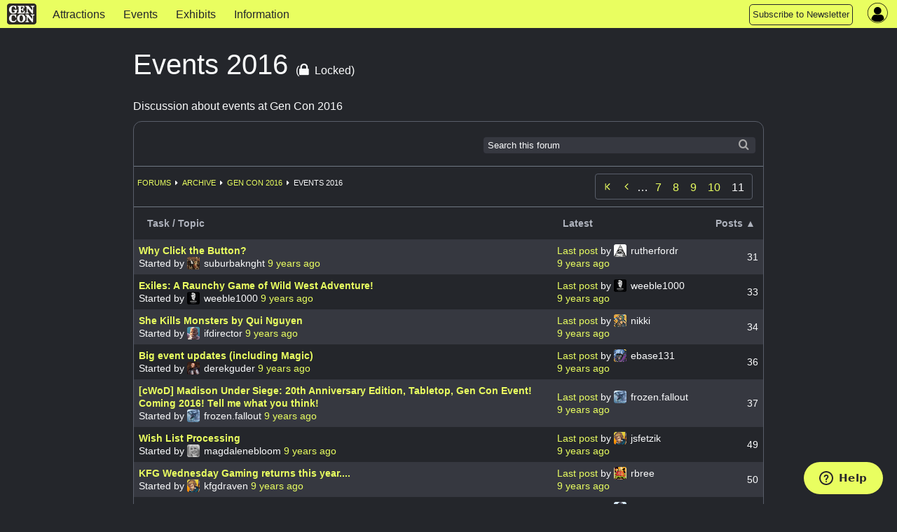

--- FILE ---
content_type: text/html; charset=utf-8
request_url: https://www.gencon.com/forums/16-events-2016?page=11&q%5Bs%5D%5B%5D=sticky+desc&q%5Bs%5D%5B%5D=posts_count+asc
body_size: 8762
content:
<!DOCTYPE html>
<html lang='en'>
<head>
<meta charset='utf-8'>
<meta content='The Best Four Days in Gaming' name='description'>
<meta content='gen con | gencon | gencon tickets | gencon badges | gencon events | games | gen con llc | gencon indy | gaming convention | convention | indianapolis | board games | miniatures | anime | art | authors | rpg | trade day | vig | family fun' name='keywords'>
<meta content='width=device-width, initial-scale=1.0' name='viewport'>
<title>Gen Con | Gen Con Indy 2026</title>
<meta name="csrf-param" content="authenticity_token" />
<meta name="csrf-token" content="zzTLy3046hyVuMUCMNORlLd7hNe1GAb1dCHesL-t1-_bbkCgIz_NF9j61_7rFNlDhhB4TVs_xPH9bIeg25d_-w" />

<link rel="stylesheet" href="/assets/application-3ee71cec1e61035eabbdaa855fc793607fbb4951f00297fe3ff5d2a9df2d068b.css" media="all" />
<link rel="stylesheet" href="/assets/themes/gc25/theme-bbde75e8ac355917c7d3ae0543e3674d75ea3da53d49c675d09c4cf0ab07cb85.css" media="all" />
<link rel="stylesheet" href="/assets/themes/gc25/responsive-58ecd4d85304c76f7aa90eba39e9154d8ca77cdbc37ed3abe02b0676e7e3a973.css" media="all" />
<link rel="stylesheet" href="/assets/print-08cdc1676c735b15e29fe9d46e81c31dcbdf5c789e45bfc79408e6a5d5bc3769.css" media="print" />
<script defer src='https://maps.googleapis.com/maps/api/js?key=AIzaSyDHQeGRkn7TlU_82_5nEWy3HjucKeXkbfM&amp;libraries=places'></script>
<script src="/assets/application-14f433182c01a332c7e3c4c98a4bc05e4e085cf50d28a258067dc6fc682709a6.js"></script>
<script src="/packs/bundle-e1a597c0998f27d1f5e7.js" defer="defer"></script>
<script src="/packs/rollbar-f732020a0e488014fb71.js" defer="defer"></script>
<script id='ze-snippet' src='https://static.zdassets.com/ekr/snippet.js?key=7ace5a54-0c95-4f2f-ad45-ba9cddf0315a' type='text/javascript'></script>
<script src="/assets/ckeditor-jquery-7f33182e70239c244b93ccd1ca7ffe7d93866690a03d9ee1f3886a5b7968ca9e.js"></script>
<script src="/assets/ckeditor/plugins/bbcode/plugin-a4a674612450b6e1dbc00defe0842693ee193cc352bb9a05037b7dff2f033bdb.js"></script>
<script src="/assets/ckeditor/config-setup-4ac7b603b81850333c88e667ed851a37e39faedb2fb062249159ee3d1b59e537.js"></script>
<script src="/assets/ckeditor-fixes-aaa31e8b25ac7f497d64bf3378940588f109133c569f59e5601aedb842d3c66e.js"></script>

<link rel="icon" type="image/x-icon" href="/assets/favicon-0dff41ce5007ce25442a4db675b67ddbbf27fc8f80e12e55f10f78f162773bc9.ico" />
<link href='/apple-touch-icon-precomposed.png' rel='apple-touch-icon-precomposed'>
</head>
<body data-controller='widget'>
<div class='' id='page-wrapper'>
<div class='sticky'>
<nav class='top-navbar no-convention' data-options='back_text: &lt;i class=&#39;fa fa-arrow-left&#39;&gt;&lt;/i&gt; Back; sticky:on ; mobile_show_parent_link:false;'>
<ul class='title-area'>
<li class='name'>
<a href="/"><img alt="Gen Con logo" src="/assets/gc_logo_lockup-f26a1c865f1b949a2180aa9e19a92f0369e01083f2137fa49f7dd98c84ec6f08.png" />
</a></li>
<li class='toggle-topbar menu-icon'>
<button id='topnav-toggle-button'>
<a href="#"><span></span>
</a></button>
</li>
</ul>
<section class='top-navbar-section nocon'>
<nav id='mobile-nav-menu'>
<ul class='left'>
<li class=' indy-con'>
<a href="/attractions">Attractions</a>
</li>
<li class=' indy-con'>
<a href="/events">Events </a>
</li>
<li class=' indy-con'>
<a href="/exhibits">Exhibits</a>
</li>
<li class=' indy-con'>
<a href="/information">Information</a>
</li>
<!-- COMMENTING OUT SUBMIT AN EVENT BUTTON
<li class="topnav-button">
<a href="https://www.gencon.com/event_submissions">
<span class="show-for-large">Submit an Event</span>
<span class="show-for-medium">Submit an Event</span>
</a>
</li>
-->
<li class="topnav-button">
  <a href="http://eepurl.com/rioq5">
    <span class="show-for-large">Subscribe to Newsletter</span>
    <span class="show-for-medium">Subscribe</span>
    <span class="show-for-small">Subscribe to Newsletter</span>
  </a>
</li>
</ul>
</nav>
</section>
<nav class='top-right flex-center right' style='height: 100%'>
<section class='topnav_buttons nocon dropdown right hide-for-small'>
<div class='hide-for-small'>
<!-- COMMENTING OUT SUBMIT AN EVENT BUTTON
<li class="topnav-button">
<a href="https://www.gencon.com/event_submissions">
<span class="show-for-large">Submit an Event</span>
<span class="show-for-medium">Submit an Event</span>
</a>
</li>
-->
<li class="topnav-button">
  <a href="http://eepurl.com/rioq5">
    <span class="show-for-large">Subscribe to Newsletter</span>
    <span class="show-for-medium">Subscribe</span>
    <span class="show-for-small">Subscribe to Newsletter</span>
  </a>
</li>
</div>
</section>
<section class='account-nav-section' data-controller='dropdown-menu'>
<ul>
<li class='menu login' data-action='click-&gt;dropdown-menu#toggleDropdownMenu mouseenter-&gt;dropdown-menu#showDropdownMenu mouseleave-&gt;dropdown-menu#hideDropdownMenu'>
<i class='fa fa-user-circle'></i>
<div class='hidden-field' data-dropdown-menu-target='currentUser' user-id='0'></div>
<ul class='dropdown account-nav-dropdown' data-dropdown-menu-target='dropdownContent'></ul>
</li>
</ul>
</section>
</nav>

</nav>
</div>
<main class='one-column'>
<section>
<div class='' id='column-main'>
<div class='page-title'>
Events 2016
<span class='forum-status'>
(<span class='icon' title='This forum is locked'>
<i class='fa fa-lock fa-lg'></i>
</span>Locked)
</span>
</div>
<div style='margin-bottom:10px;'>Discussion about events at Gen Con 2016</div>
<div class='panel'>
<div class='ribbon-top'>
<ul class='left'>
</ul>
<div class='search-form right'>
<span>
<form role="search" class="form_menu" action="/forums/search" accept-charset="UTF-8" method="get"><input type="text" name="search" id="search" placeholder="Search this forum" class="ribbon-search" />
<script>
//<![CDATA[
$('#search').focus();
//]]>
</script>
<input type="hidden" name="forum_id" id="forum_id" value="16" autocomplete="off" />
</form><div class='searchicon'></div>
</span>
</div>
</div>
<div class='ribbon-row'>
<div class='bcrumbs'>
<ul class='breadcrumbs left' style='margin:0.5em 0 0 0;border:none;background: none'>
<li><a href="/forums">Forums</a></li>
<li><a href="/forums/13-archive">Archive</a></li>
<li><a href="/forums/14-gen-con-2016">Gen Con 2016</a></li>
<li>Events 2016</li>
</ul>
</div>
<div class='right hide-for-small'>
<div class='paginate'>
<a class="start" title="first page" href="/forums/16-events-2016?page=1&amp;q%5Bs%5D%5B%5D=sticky+desc&amp;q%5Bs%5D%5B%5D=posts_count+asc"><i class="fa fa-angle-start"></i></a>

<a rel="prev" class="previous_page" title="previous page" href="/forums/16-events-2016?page=10&amp;q%5Bs%5D%5B%5D=sticky+desc&amp;q%5Bs%5D%5B%5D=posts_count+asc"></a>

<span class='gap'>…</span>

<a href="/forums/16-events-2016?page=7&amp;q%5Bs%5D%5B%5D=sticky+desc&amp;q%5Bs%5D%5B%5D=posts_count+asc">7</a>

<a href="/forums/16-events-2016?page=8&amp;q%5Bs%5D%5B%5D=sticky+desc&amp;q%5Bs%5D%5B%5D=posts_count+asc">8</a>

<a href="/forums/16-events-2016?page=9&amp;q%5Bs%5D%5B%5D=sticky+desc&amp;q%5Bs%5D%5B%5D=posts_count+asc">9</a>

<a rel="prev" href="/forums/16-events-2016?page=10&amp;q%5Bs%5D%5B%5D=sticky+desc&amp;q%5Bs%5D%5B%5D=posts_count+asc">10</a>

<em class='current'>11</em>



</div>

</div>
</div>
<div class='ribbon-row show-for-small'>
<div class='right'>
<div class='paginate'>
<a class="start" title="first page" href="/forums/16-events-2016?page=1&amp;q%5Bs%5D%5B%5D=sticky+desc&amp;q%5Bs%5D%5B%5D=posts_count+asc"><i class="fa fa-angle-start"></i></a>

<a rel="prev" class="previous_page" title="previous page" href="/forums/16-events-2016?page=10&amp;q%5Bs%5D%5B%5D=sticky+desc&amp;q%5Bs%5D%5B%5D=posts_count+asc"></a>

<span class='gap'>…</span>

<a href="/forums/16-events-2016?page=7&amp;q%5Bs%5D%5B%5D=sticky+desc&amp;q%5Bs%5D%5B%5D=posts_count+asc">7</a>

<a href="/forums/16-events-2016?page=8&amp;q%5Bs%5D%5B%5D=sticky+desc&amp;q%5Bs%5D%5B%5D=posts_count+asc">8</a>

<a href="/forums/16-events-2016?page=9&amp;q%5Bs%5D%5B%5D=sticky+desc&amp;q%5Bs%5D%5B%5D=posts_count+asc">9</a>

<a rel="prev" href="/forums/16-events-2016?page=10&amp;q%5Bs%5D%5B%5D=sticky+desc&amp;q%5Bs%5D%5B%5D=posts_count+asc">10</a>

<em class='current'>11</em>



</div>

</div>
</div>
<table class='records'>
<tr>
<th>
<a class="sort_link " href="/forums/16-events-2016?page=11&amp;q%5Bs%5D%5B%5D=sticky+desc&amp;q%5Bs%5D%5B%5D=name+asc">Task / Topic</a>
</th>
<th>
<a class="sort_link " href="/forums/16-events-2016?page=11&amp;q%5Bs%5D%5B%5D=sticky+desc&amp;q%5Bs%5D%5B%5D=last_post_updated+asc">Latest</a>
</th>
<th class='number'>
<a class="sort_link asc" href="/forums/16-events-2016?page=11&amp;q%5Bs%5D%5B%5D=sticky+desc&amp;q%5Bs%5D%5B%5D=posts_count+desc">Posts&nbsp;&#9650;</a>
</th>
</tr>
<tr class=''>
<td>
<strong>
<a title="I want to begin by saying this is not a complaint that the system doesn&#39;t work for me. &amp;nbsp;I got 182 this year and got all the events I wanted, including buying True Dungeon tickets for my entire..." href="/forums/16-events-2016/topics/969-why-click-the-button">Why Click the Button?</a>
</strong>
<br>
Started by
<img class="avatar avatar-inline" src="//d2lkgynick4c0n.cloudfront.net/avatars/31/smallest.png" />
suburbaknght
<span class="time-stamp" data-post-date="2016-05-15T12:36:15-04:00"><span class="in-words" data-words="true"></span><span class="in-time" data-time="true"></span></span>
</br>
</td>
<td>
<a title=" derekguder wrote:
If wish lists were just processed automatically whether you were here or not, someone could set up a wish list and sit on a bunch of tickets - locking later attendees out - even..." href="/forums/16-events-2016/topics/969-why-click-the-button?page=2#9854">Last post </a>
by
<img class="avatar avatar-inline" src="//d2lkgynick4c0n.cloudfront.net/avatars/2691/smallest.png" />
rutherfordr
<span class="time-stamp" data-post-date="2016-05-24T10:44:27-04:00"><span class="in-words" data-words="true"></span><span class="in-time" data-time="true"></span></span>
</td>
<td class='number text-center'>
31
</td>
</tr>
<tr class=''>
<td>
<strong>
<a title="We at Mindworm Games are excited to release our very first, very best, and most highly acclaimed game at Gen Con 2016! In fact, we&#39;re so excited that we&#39;ve created a special series of Events to lau..." href="/forums/16-events-2016/topics/1085-exiles-a-raunchy-game-of-wild-west-adventure">Exiles: A Raunchy Game of Wild West Adventure!</a>
</strong>
<br>
Started by
<img class="avatar avatar-inline" src="//d2lkgynick4c0n.cloudfront.net/avatars/192/smallest.png" />
weeble1000
<span class="time-stamp" data-post-date="2016-05-26T10:09:26-04:00"><span class="in-words" data-words="true"></span><span class="in-time" data-time="true"></span></span>
</br>
</td>
<td>
<a title="Aaron! Awesome!&amp;nbsp;

I&#39;m so glad you had a great time. We did too! One would think we should post pictures on here or something...

Yea... probably a good idea..." href="/forums/16-events-2016/topics/1085-exiles-a-raunchy-game-of-wild-west-adventure?page=2#15144">Last post </a>
by
<img class="avatar avatar-inline" src="//d2lkgynick4c0n.cloudfront.net/avatars/192/smallest.png" />
weeble1000
<span class="time-stamp" data-post-date="2016-08-10T14:55:09-04:00"><span class="in-words" data-words="true"></span><span class="in-time" data-time="true"></span></span>
</td>
<td class='number text-center'>
33
</td>
</tr>
<tr class=''>
<td>
<strong>
<a title="From one of the masters of Geek theatre comes a comedic romp into the world of fantasy role-playing games, She Kills Monsters tells the story of Agnes Evans as she leaves her childhood home in Ohio..." href="/forums/16-events-2016/topics/835-she-kills-monsters-by-qui-nguyen">She Kills Monsters by Qui Nguyen</a>
</strong>
<br>
Started by
<img class="avatar avatar-inline" src="//d2lkgynick4c0n.cloudfront.net/avatars/8/smallest.png" />
ifdirector
<span class="time-stamp" data-post-date="2016-05-02T15:17:42-04:00"><span class="in-words" data-words="true"></span><span class="in-time" data-time="true"></span></span>
</br>
</td>
<td>
<a title="To bad it gives away two of the biggest twists in the entire play -- twists that really give it emotional heft." href="/forums/16-events-2016/topics/835-she-kills-monsters-by-qui-nguyen?page=2#13980">Last post </a>
by
<img class="avatar avatar-inline" src="//d2lkgynick4c0n.cloudfront.net/avatars/17/smallest.png" />
nikki
<span class="time-stamp" data-post-date="2016-07-28T14:59:43-04:00"><span class="in-words" data-words="true"></span><span class="in-time" data-time="true"></span></span>
</td>
<td class='number text-center'>
34
</td>
</tr>
<tr class=''>
<td>
<strong>
<a title="Heads up: a lot of events have been added the past few days. We added almost a thousand events over the weekend and&amp;nbsp;Pastimes&#39;s Magic schedule&amp;nbsp;was activated just now. Should have another b..." href="/forums/16-events-2016/topics/1148-big-event-updates-including-magic">Big event updates (including Magic)</a>
</strong>
<br>
Started by
<img class="avatar avatar-inline" src="//d2lkgynick4c0n.cloudfront.net/avatars/20/smallest.png" />
derekguder
<span class="time-stamp" data-post-date="2016-06-08T17:19:14-04:00"><span class="in-words" data-words="true"></span><span class="in-time" data-time="true"></span></span>
</br>
</td>
<td>
<a title="Yeah I mean, there would be more than enough interest to get 7 other people out of the thousands there for magic to draft a hugely anticipated and sought after set like eternal masters. It sounds l..." href="/forums/16-events-2016/topics/1148-big-event-updates-including-magic?page=2#11819">Last post </a>
by
<img class="avatar avatar-inline" src="//d2lkgynick4c0n.cloudfront.net/avatars/18/smallest.png" />
ebase131
<span class="time-stamp" data-post-date="2016-06-27T17:22:24-04:00"><span class="in-words" data-words="true"></span><span class="in-time" data-time="true"></span></span>
</td>
<td class='number text-center'>
36
</td>
</tr>
<tr class=''>
<td>
<strong>
<a title="

Buy your tickets &amp;nbsp;

Teaser

Dev Blog #1 Overview

Dev Blog #2 Hunter - The Reckoning

WoD History of Madison, WI

Prelude to Gen Con Event, July 23rd

Prelude Public Results

Hello everyone,..." href="/forums/16-events-2016/topics/383-cwod-madison-under-siege-20th-anniversary-edition-tabletop-gen-con-event-coming-2016-tell-me-what-you-think">[cWoD] Madison Under Siege: 20th Anniversary Edition, Tabletop, Gen Con Event! Coming 2016! Tell me what you think!</a>
</strong>
<br>
Started by
<img class="avatar avatar-inline" src="//d2lkgynick4c0n.cloudfront.net/avatars/2/smallest.png" />
frozen.fallout
<span class="time-stamp" data-post-date="2016-01-17T05:15:35-05:00"><span class="in-words" data-words="true"></span><span class="in-time" data-time="true"></span></span>
</br>
</td>
<td>
<a title="Quick update on the Events that took place in the Prelude. We will have a google doc created this week that will go into a bit more detail. This is just a quick run down of the public events that t..." href="/forums/16-events-2016/topics/383-cwod-madison-under-siege-20th-anniversary-edition-tabletop-gen-con-event-coming-2016-tell-me-what-you-think?page=2#14208">Last post </a>
by
<img class="avatar avatar-inline" src="//d2lkgynick4c0n.cloudfront.net/avatars/2/smallest.png" />
frozen.fallout
<span class="time-stamp" data-post-date="2016-07-31T04:03:51-04:00"><span class="in-words" data-words="true"></span><span class="in-time" data-time="true"></span></span>
</td>
<td class='number text-center'>
37
</td>
</tr>
<tr class=''>
<td>
<strong>
<a title="Yay......number 3922" href="/forums/16-events-2016/topics/962-wish-list-processing">Wish List Processing</a>
</strong>
<br>
Started by
<img class="avatar avatar-inline" src="//d2lkgynick4c0n.cloudfront.net/avatars/10067/smallest.png" />
magdalenebloom
<span class="time-stamp" data-post-date="2016-05-15T12:04:26-04:00"><span class="in-words" data-words="true"></span><span class="in-time" data-time="true"></span></span>
</br>
</td>
<td>
<a title="Ended up with 3 out 10 events. Not too bad considering most were single tables of 4 or 6." href="/forums/16-events-2016/topics/962-wish-list-processing?page=3#8774">Last post </a>
by
<img class="avatar avatar-inline" src="//d2lkgynick4c0n.cloudfront.net/avatars/6/smallest.png" />
jsfetzik
<span class="time-stamp" data-post-date="2016-05-15T13:54:22-04:00"><span class="in-words" data-words="true"></span><span class="in-time" data-time="true"></span></span>
</td>
<td class='number text-center'>
49
</td>
</tr>
<tr class=''>
<td>
<strong>
<a title="**Important** 2016 KFG Wednesday Gaming registration is scheduled for Saturday July 9 at NOON at THIS LINK

Coming in to Indy early and looking for something to do? For the 11th straight year, the ..." href="/forums/16-events-2016/topics/592-kfg-wednesday-gaming-returns-this-year">KFG Wednesday Gaming returns this year....</a>
</strong>
<br>
Started by
<img class="avatar avatar-inline" src="//d2lkgynick4c0n.cloudfront.net/avatars/6/smallest.png" />
kfgdraven
<span class="time-stamp" data-post-date="2016-02-02T21:00:17-05:00"><span class="in-words" data-words="true"></span><span class="in-time" data-time="true"></span></span>
</br>
</td>
<td>
<a title="" href="/forums/16-events-2016/topics/592-kfg-wednesday-gaming-returns-this-year?page=3#15277">Last post </a>
by
<img class="avatar avatar-inline" src="//d2lkgynick4c0n.cloudfront.net/avatars/527/smallest.png" />
rbree
<span class="time-stamp" data-post-date="2016-08-13T14:22:40-04:00"><span class="in-words" data-words="true"></span><span class="in-time" data-time="true"></span></span>
</td>
<td class='number text-center'>
50
</td>
</tr>
<tr class=''>
<td>
<strong>
<a title="The price seems steep at $160 just to play 16 hours of D&amp;amp;D. &amp;nbsp;What are the perks for signing up as it seems there is something here to justify the cost." href="/forums/16-events-2016/topics/868-what-are-the-perks-for-the-all-access-d-d-event">What are the perks for the All access D&amp;D event?</a>
</strong>
<br>
Started by
<img class="avatar avatar-inline" src="//d2lkgynick4c0n.cloudfront.net/avatars/18/smallest.png" />
xanathon
<span class="time-stamp" data-post-date="2016-05-06T17:52:09-04:00"><span class="in-words" data-words="true"></span><span class="in-time" data-time="true"></span></span>
</br>
</td>
<td>
<a title="It wasn&#39;t worth it. Even the unique adventure was canned and predictable. The DM we had was amazing but the experience was worse than the general gaming area at several times the price." href="/forums/16-events-2016/topics/868-what-are-the-perks-for-the-all-access-d-d-event?page=3#15119">Last post </a>
by
<img class="avatar avatar-inline" src="//d2lkgynick4c0n.cloudfront.net/avatars/12/smallest.png" />
felwred
<span class="time-stamp" data-post-date="2016-08-10T13:09:30-04:00"><span class="in-words" data-words="true"></span><span class="in-time" data-time="true"></span></span>
</td>
<td class='number text-center'>
51
</td>
</tr>
<tr class=''>
<td>
<strong>
<a title="Last year, a number of players who played All-Access Pass formed groups prior to the event. &amp;nbsp; &amp;nbsp;My son and I were both members of Team Kobold. &amp;nbsp; We had a fantastic time. &amp;nbsp; 3 of t..." href="/forums/16-events-2016/topics/1093-d-d-experience-track-b-looking-to-create-groups">D&amp;D Experience Track B--looking to create groups</a>
</strong>
<br>
Started by
<img class="avatar avatar-inline" src="//d2lkgynick4c0n.cloudfront.net/avatars/8/smallest.png" />
dallasjustice
<span class="time-stamp" data-post-date="2016-05-27T16:23:22-04:00"><span class="in-words" data-words="true"></span><span class="in-time" data-time="true"></span></span>
</br>
</td>
<td>
<a title="Most of the group is staying downtown, but I think we may have some of us meeting before six, and some around ten. Do you have a place in mind to meet up? Scottys and the Ram seem like popular opti..." href="/forums/16-events-2016/topics/1093-d-d-experience-track-b-looking-to-create-groups?page=3#14545">Last post </a>
by
<img class="avatar avatar-inline" src="//d2lkgynick4c0n.cloudfront.net/avatars/9/smallest.png" />
tinkertanner
<span class="time-stamp" data-post-date="2016-08-02T23:11:47-04:00"><span class="in-words" data-words="true"></span><span class="in-time" data-time="true"></span></span>
</td>
<td class='number text-center'>
56
</td>
</tr>
<tr class=''>
<td>
<strong>
<a title="Locked" href="/forums/16-events-2016/topics/1020-magic-the-gathering"><i class='fa fa-lock'></i>
</a><a title="Is it true that there is a group still trying to set up events for MTG tournaments? &amp;nbsp;" href="/forums/16-events-2016/topics/1020-magic-the-gathering">Magic the Gathering</a>
</strong>
<br>
Started by
<img class="avatar avatar-inline" src="//d2lkgynick4c0n.cloudfront.net/avatars/1/smallest.png" />
jfrazier12
<span class="time-stamp" data-post-date="2016-05-17T09:17:08-04:00"><span class="in-words" data-words="true"></span><span class="in-time" data-time="true"></span></span>
</br>
</td>
<td>
<a title="Xanathon,

Both I and Derek have told you that A. Gen Con will always take late submitted events as space allows, as it benefits our attendees and B. Gen Con has no ability to force any company or ..." href="/forums/16-events-2016/topics/1020-magic-the-gathering?page=4#10206">Last post </a>
by
<img class="avatar avatar-inline" src="//d2lkgynick4c0n.cloudfront.net/avatars/14/smallest.png" />
marimaccadmin
<span class="time-stamp" data-post-date="2016-05-30T00:04:46-04:00"><span class="in-words" data-words="true"></span><span class="in-time" data-time="true"></span></span>
</td>
<td class='number text-center'>
73
</td>
</tr>
<tr class=''>
<td>
<strong>
<a title="As always, the Fight in the Skies Society will be running a pull program of gaming and is always looking for what people want to play, so we can try and offer it

George
FITS Society Events Coordin..." href="/forums/16-events-2016/topics/299-what-do-you-want-to-play-at-gc-2016">What do YOU want to play at GC 2016</a>
</strong>
<br>
Started by
<img class="avatar avatar-inline" src="//d2lkgynick4c0n.cloudfront.net/avatars/88/smallest.png" />
bluemax
<span class="time-stamp" data-post-date="2015-12-02T11:17:56-05:00"><span class="in-words" data-words="true"></span><span class="in-time" data-time="true"></span></span>
</br>
</td>
<td>
<a title=" azure3456 wrote:
I would honestly like to see Star Trek Attack Wing. mostly because I just got into it, and I have a decent armada built up for play with some of my friends.
I have yet to find a ..." href="/forums/16-events-2016/topics/299-what-do-you-want-to-play-at-gc-2016?page=5#9166">Last post </a>
by
<img class="avatar avatar-inline" src="//d2lkgynick4c0n.cloudfront.net/avatars/15/smallest.png" />
myusername
<span class="time-stamp" data-post-date="2016-05-17T10:17:46-04:00"><span class="in-words" data-words="true"></span><span class="in-time" data-time="true"></span></span>
</td>
<td class='number text-center'>
91
</td>
</tr>
<tr class=''>
<td>
<strong>
<a title="Locked" href="/forums/16-events-2016/topics/919-event-meant-specifically-for-bullying"><i class='fa fa-lock'></i>
</a><a title="Event&amp;nbsp;SEM1696316 &quot;Where fanfiction goes to die&quot;. I mentioned this on the facebook, and was wondering if maybe this was a better forum for it.&amp;nbsp;

Why did Gencon let an event meant specifica..." href="/forums/16-events-2016/topics/919-event-meant-specifically-for-bullying">Event meant specifically for bullying</a>
</strong>
<br>
Started by
<img class="avatar avatar-inline" src="//d2lkgynick4c0n.cloudfront.net/avatars/6481/smallest.png" />
uncacreamy
<span class="time-stamp" data-post-date="2016-05-11T16:41:45-04:00"><span class="in-words" data-words="true"></span><span class="in-time" data-time="true"></span></span>
</br>
</td>
<td>
<a title="Hi all,&amp;nbsp;

These Blissology events have been pulled, and there&#39;s really no more point in discussing these events further, so we going to consider the thread closed at this time, thank you.

Mar..." href="/forums/16-events-2016/topics/919-event-meant-specifically-for-bullying?page=5#10057">Last post </a>
by
<img class="avatar avatar-inline" src="//d2lkgynick4c0n.cloudfront.net/avatars/14/smallest.png" />
marimaccadmin
<span class="time-stamp" data-post-date="2016-05-26T20:07:57-04:00"><span class="in-words" data-words="true"></span><span class="in-time" data-time="true"></span></span>
</td>
<td class='number text-center'>
94
</td>
</tr>
<tr class=''>
<td>
<strong>
<a title="I hate you Gen Con.&amp;nbsp; 3rd year in a row that I submit at the exact time the button goes live, the website freezes, and then I need to go back and the wishlist submission is &quot;unclicked&quot;. You rea..." href="/forums/16-events-2016/topics/965-system-fail-again">System Fail Again</a>
</strong>
<br>
Started by
<img class="avatar avatar-inline" src="//d2lkgynick4c0n.cloudfront.net/avatars/2/smallest.png" />
zaphod
<span class="time-stamp" data-post-date="2016-05-15T12:09:22-04:00"><span class="in-words" data-words="true"></span><span class="in-time" data-time="true"></span></span>
</br>
</td>
<td>
<a title="And you can turn it around....

Is there anyone out there defending the system who didn&#39;t get a low queue number and most if not all of their choices?" href="/forums/16-events-2016/topics/965-system-fail-again?page=5#9810">Last post </a>
by
<img class="avatar avatar-inline" src="//d2lkgynick4c0n.cloudfront.net/avatars/7/smallest.png" />
dbachman
<span class="time-stamp" data-post-date="2016-05-23T17:00:35-04:00"><span class="in-words" data-words="true"></span><span class="in-time" data-time="true"></span></span>
</td>
<td class='number text-center'>
97
</td>
</tr>
<tr class=''>
<td>
<strong>
<a title="I&#39;m definitely staying until Monday morning, and when most trapsings of the Con have blown out of Indy and it&#39;s Sunday later afternoon in August, there&#39;s an interesting kind of hush that falls on t..." href="/forums/16-events-2016/topics/411-sunday-evening-socializing-event">Sunday Evening socializing event</a>
</strong>
<br>
Started by
<img class="avatar avatar-inline" src="//d2lkgynick4c0n.cloudfront.net/avatars/8/smallest.png" />
psimon
<span class="time-stamp" data-post-date="2016-01-23T20:45:11-05:00"><span class="in-words" data-words="true"></span><span class="in-time" data-time="true"></span></span>
</br>
</td>
<td>
<a title="I&#39;m the guy in front with the black GENCon 2014 shirt." href="/forums/16-events-2016/topics/411-sunday-evening-socializing-event?page=6#15158">Last post </a>
by
<img class="avatar avatar-inline" src="//d2lkgynick4c0n.cloudfront.net/avatars/18/smallest.png" />
virtualwizard
<span class="time-stamp" data-post-date="2016-08-10T17:06:20-04:00"><span class="in-words" data-words="true"></span><span class="in-time" data-time="true"></span></span>
</td>
<td class='number text-center'>
101
</td>
</tr>
<div class='clear'></div>
</table>

<div class='ribbon-bottom'>
<div class='bcrumbs'>
<ul class='breadcrumbs left' style='margin:0.5em 0 0 0;border:none;background: none'>
<li>
<a href="/forums">Forums</a>
</li>
<li><a href="/forums/13-archive">Archive</a></li>
<li><a href="/forums/14-gen-con-2016">Gen Con 2016</a></li>
<li>
Events 2016
</li>
</ul>
</div>
<div class='right'>
<div class='paginate'>
<a class="start" title="first page" href="/forums/16-events-2016?page=1&amp;q%5Bs%5D%5B%5D=sticky+desc&amp;q%5Bs%5D%5B%5D=posts_count+asc"><i class="fa fa-angle-start"></i></a>

<a rel="prev" class="previous_page" title="previous page" href="/forums/16-events-2016?page=10&amp;q%5Bs%5D%5B%5D=sticky+desc&amp;q%5Bs%5D%5B%5D=posts_count+asc"></a>

<span class='gap'>…</span>

<a href="/forums/16-events-2016?page=7&amp;q%5Bs%5D%5B%5D=sticky+desc&amp;q%5Bs%5D%5B%5D=posts_count+asc">7</a>

<a href="/forums/16-events-2016?page=8&amp;q%5Bs%5D%5B%5D=sticky+desc&amp;q%5Bs%5D%5B%5D=posts_count+asc">8</a>

<a href="/forums/16-events-2016?page=9&amp;q%5Bs%5D%5B%5D=sticky+desc&amp;q%5Bs%5D%5B%5D=posts_count+asc">9</a>

<a rel="prev" href="/forums/16-events-2016?page=10&amp;q%5Bs%5D%5B%5D=sticky+desc&amp;q%5Bs%5D%5B%5D=posts_count+asc">10</a>

<em class='current'>11</em>



</div>

</div>
</div>
</div>

</div>
</section>
</main>
</div>
<footer class='hideforprint' id='page-footer'>
<div class='footer-panel'>
<div class='grid center'>
<div class='row'>
<div class='col-sm-12 col-md-3 logo-countdown'>
<div class='footer-logo'>
<img alt="GCMS Login Image" class="footer-logo" src="/assets/gc_logo_lockup_white_sm-9c4fc19d7d8dc8f467af5087b6f4770b8c797303d0884ae678f1479c29cb1f60.png" />
</div>
<div class='countdown'>
Countdown to Gen Con
<div class='countdown-clock' data-countdown-date='31 July, 2026'></div>
</div>
<div class='p' data-countdown-date='31 July, 2026'></div>
</div>
<div class='col-sm-12 col-md-9' style='max-width: 900px;'>
<div class='grid center'>
<div class='col-sm-6 col-md-4'>
<div class='footer-block'>
<b>GEN CON LLC</b>
<ul>
<li><a href="/aboutus" class="footerLink">About Us</a></li>
<li><a href="/contactus" class="footerLink">Contact Us</a></li>
<li><a href="/attend/terms_of_service" class="footerLink">Terms of Service</a></li>
<li><a href="/privacy" class="footerLink">Privacy Policy</a></li>
<li><a href="/attend/your_account" class="footerLink">Account Information</a></li>
<li><a href="/attend/futuredates" class="footerLink">Future Show Dates</a></li>
</ul>
</div>
</div>
<div class='col-sm-6 col-md-4'>
<div class='footer-block'>
<b>PRESS</b>
<ul>
<li><a href="/press/press" class="footerLink">Press Info</a></li>
<li><div><a href="/press/pressreleases" class="footerLink">Press Releases</a></li>
<li><div><a href="/press/brand-resources" class="footerLink">Brand Resources</a></li>
</ul>
</div>
</div>
<div class='col-sm-6 col-md-4'>
<div class='footer-block'>
<b>JOIN</b>
<ul>
<!-- <li><a href="/join/event-administrator-mar-2024" class="footerLink">Event Administrator</a></li> -->
<li><a href="/join/event_team_members" class="footerLink">Event Team Program</a></li>
<!-- <li><a href="/join/jobpost-full-stack-web-dev-nov_2023" class="footerLink">Full-Stack Web Developer</a></li> -->
<!-- <li><a href="/join/sales-administrative-assistant-dec-2023" class="footerLink">Sales Administrative Assistant</a></li> -->
</ul>
</div>
</div>
<div class='col-sm-6 col-md-offset-4 col-md-4'>
<div class='footer-block'>
<b>CONNECT</b>
<ul class="footer-connect">
  <li><a href="https://gencon.blog/" target="blank" class="footerLink">Blog</a>
  </li>
  <li><a href="https://gencon.zendesk.com/hc/en-us" target="blank"
      class="footerLink">Help Center</a></li>
  <li><a href="https://discord.gg/gencon" target="blank" class="footerLink">Join
      Our Discord</a></li>
  <li><a
      href="https://www.rollacrit.com/pages/gencon?utm_source=gen_con_site_footer&utm_medium=web&utm_campaign=gen_con_merch&utm_content=text"
      target="blank" class="footerLink">Shop Official Merch</a></li>
</ul>
</div>
</div>
<div class='col-sm-12 col-md-4'>
<div class='footer-block'>
<b>FOLLOW US</b>
<ul class="social">
  <li style="margin: 0 0.3em"><a
      href="https://www.facebook.com/genconindy?ref=hl" target="blank"><i
        class="fa-facebook"></i></a></li>
  <li style="margin: 0 0.3em"><a href="https://twitter.com/gen_con"
      target="blank"><i class="fa-twitter"></i></a></li>
  <li style="margin: 0 0.3em"><a href="https://www.instagram.com/gen_con/"
      target="blank"><i class="fa-instagram"></i></a></li>
  <li style="margin: 0 0.3em"><a href="https://twitch.tv/gencontv"
      target="blank"><i class="fa-twitch"></i></a></li>
  <li style="margin: 0 0.3em"><a
      href="https://www.youtube.com/channel/UCX86AIq_tHotI9U_4j0PrSw"
      target="blank"><i class="fa-youtube"></i></a></li>
  <li style="margin: 0 0.3em"><a href="https://discord.gg/gencon"
      target="blank"><i class="fa-discord"></i></a></li>
  <li style="margin: 0 0.3em"><a href="https://www.tiktok.com/@gen_con_official"
      target="blank"><i class="fa-tiktok"></i></a></li>

</ul>
<br>
<b><br>Subscribe to the Newsletter</b>
<div id="mc_embed_signup" style="margin-top:8px;">
  <form
    action="https://gencon.us1.list-manage.com/subscribe/post?u=2f77d2f8c77398c0b064223ba&id=8125600ed7"
    method="post" id="mc-embedded-subscribe-form"
    name="mc-embedded-subscribe-form" class="validate" target="_blank"
    novalidate="">
    <div id="mc_embed_signup_scroll">
      <div class="mc-field-group">
        <input type="email" value="email@example.com" name="EMAIL"
          class="required email" id="mce-EMAIL">
      </div>
      <div id="mce-responses" class="clear">
        <div class="response" id="mce-error-response" style="display:none">
        </div>
        <div class="response" id="mce-success-response" style="display:none">
        </div>
      </div>
      <!-- real people should not fill this in and expect good things - do not remove this or risk form bot signups-->
      <div style="position: absolute; left: -5000px;" aria-hidden="true"><input
          type="text" name="b_2f77d2f8c77398c0b064223ba_8125600ed7"
          tabindex="-1" value="">
      </div>
      <div class="clear"><input type="submit" value="Sign Me Up"
          name="subscribe" id="mc-embedded-subscribe" class="button">
      </div>
    </div>
  </form>
</div>
<!--End mc_embed_signup-->
</div>
</div>
</div>
</div>
</div>
</div>
</div>

</footer>
<div class='hideforprint'>
<div class='notifications'>
<div class='notices' data-flash=''></div>
<div data-props="{&quot;actionCableOn&quot;:true,&quot;userId&quot;:-1,&quot;htmlSafe&quot;:null,&quot;error&quot;:{&quot;text&quot;:null,&quot;link&quot;:null,&quot;icon&quot;:null,&quot;timeout&quot;:null},&quot;alert&quot;:{&quot;text&quot;:null,&quot;link&quot;:null,&quot;icon&quot;:null,&quot;timeout&quot;:null},&quot;notice&quot;:{&quot;text&quot;:null,&quot;link&quot;:null,&quot;icon&quot;:null,&quot;timeout&quot;:null}}" class="notifications-component"></div>
</div>

</div>

<!-- Google tag (gtag.js) for Google Analytics 4 (GA4) -->
<script async='' src='https://www.googletagmanager.com/gtag/js?id=G-TN7842GJZB'></script>
<script>
  window.dataLayer = window.dataLayer || [];
  function gtag(){dataLayer.push(arguments);}
  gtag('js', new Date());
  gtag('config', "G-TN7842GJZB");
</script>


<script>
  var $buoop = {
    required: { e:-9, f:-9, o:-8, s:-1, c:-10 },
    insecure: true,
    unsupported: true,
    api: 2024.05
  };
  
  function $buo_f() {
    var e = document.createElement("script");
  
    e.src = "//browser-update.org/update.min.js";
    document.body.appendChild(e);
  };
  
  try {
    document.addEventListener("DOMContentLoaded", $buo_f,false);
  } catch(e) {
    window.attachEvent("onload", $buo_f);
  };
</script>

<script defer src="https://static.cloudflareinsights.com/beacon.min.js/vcd15cbe7772f49c399c6a5babf22c1241717689176015" integrity="sha512-ZpsOmlRQV6y907TI0dKBHq9Md29nnaEIPlkf84rnaERnq6zvWvPUqr2ft8M1aS28oN72PdrCzSjY4U6VaAw1EQ==" data-cf-beacon='{"version":"2024.11.0","token":"2d2cb15ef41241a1b02efc9ad37f67eb","r":1,"server_timing":{"name":{"cfCacheStatus":true,"cfEdge":true,"cfExtPri":true,"cfL4":true,"cfOrigin":true,"cfSpeedBrain":true},"location_startswith":null}}' crossorigin="anonymous"></script>
</body>
</html>
